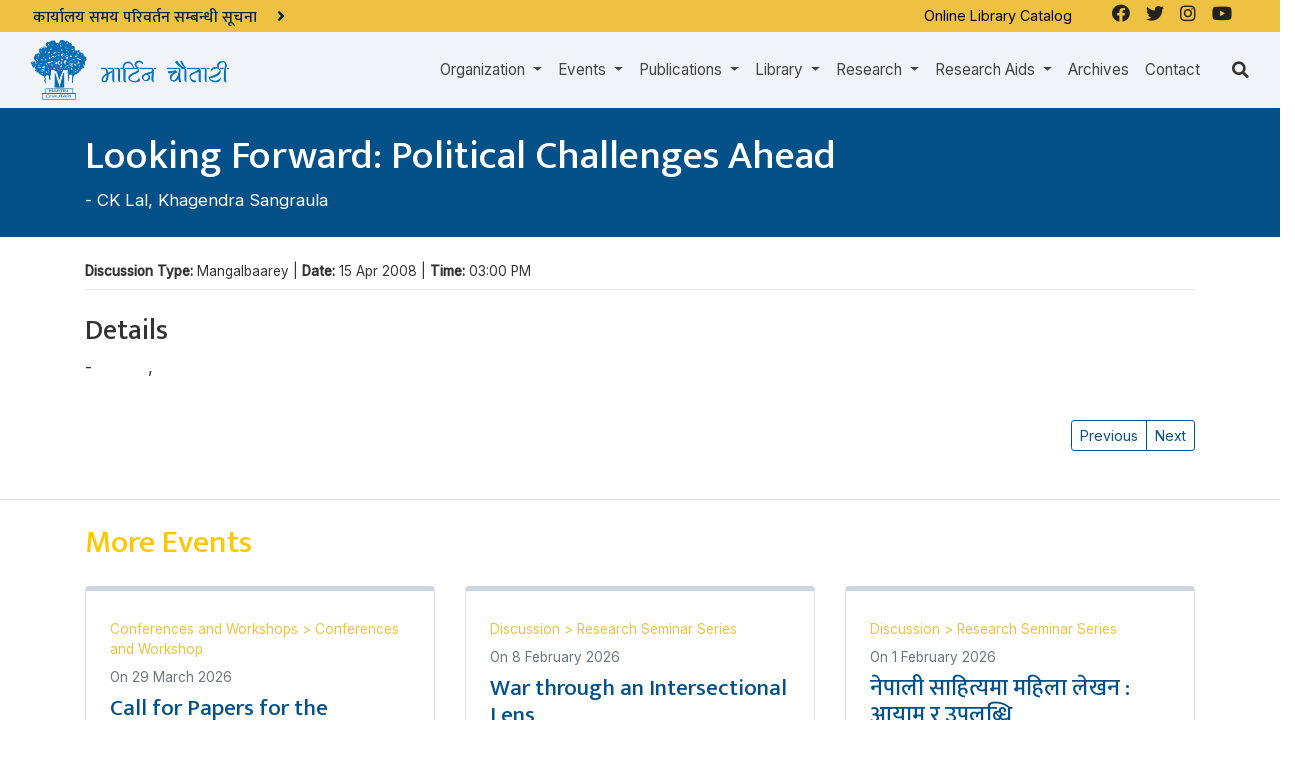

--- FILE ---
content_type: text/html; charset=UTF-8
request_url: http://www.martinchautari.org.np/events/looking-forward-political-challenges-ahead
body_size: 11989
content:











<!doctype html>
<html lang="en">
<head>
    <meta charset="utf-8">
    <meta name="viewport" content="width=device-width, initial-scale=1">
    <title>Looking Forward: Political Challenges Ahead – Martin Chautari</title>
    <meta name="description" content="">
    <meta name="keywords" content="">

        <meta property="og:site_name" content="Martin Chautari">
    <meta property="og:title" content="Looking Forward: Political Challenges Ahead">
    <meta property="og:description" content="">
    <meta property="og:type" content="website">
    <meta property="og:url" content="http://www.martinchautari.org.np/events/looking-forward-political-challenges-ahead">
    <meta property="og:image" content="http://martinchautari.org.np/storage/settings/">

    
    <meta name="twitter:card" content="summary_large_image">


    <!-- Favicons -->
    <link rel="apple-touch-icon" sizes="57x57" href="/fav-icon/apple-icon-57x57.png">
    <link rel="apple-touch-icon" sizes="60x60" href="/fav-icon/apple-icon-60x60.png">
    <link rel="apple-touch-icon" sizes="72x72" href="/fav-icon/apple-icon-72x72.png">
    <link rel="apple-touch-icon" sizes="76x76" href="/fav-icon/apple-icon-76x76.png">
    <link rel="apple-touch-icon" sizes="114x114" href="/fav-icon/apple-icon-114x114.png">
    <link rel="apple-touch-icon" sizes="120x120" href="/fav-icon/apple-icon-120x120.png">
    <link rel="apple-touch-icon" sizes="144x144" href="/fav-icon/apple-icon-144x144.png">
    <link rel="apple-touch-icon" sizes="152x152" href="/fav-icon/apple-icon-152x152.png">
    <link rel="apple-touch-icon" sizes="180x180" href="/fav-icon/apple-icon-180x180.png">
    <link rel="icon" type="image/png" sizes="192x192" href="/fav-icon/android-icon-192x192.png">
    <link rel="icon" type="image/png" sizes="32x32" href="/fav-icon/favicon-32x32.png">
    <link rel="icon" type="image/png" sizes="96x96" href="/fav-icon/favicon-96x96.png">
    <link rel="icon" type="image/png" sizes="16x16" href="/fav-icon/favicon-16x16.png">
    <link rel="manifest" href="/fav-icon/manifest.json">
    <meta name="msapplication-TileColor" content="#ffffff">
    <meta name="msapplication-TileImage" content="/fav-icon/ms-icon-144x144.png">
    <meta name="theme-color" content="#ffffff">

        <script type="application/ld+json">
{
    "@context": "http://schema.org",
    "@type": "",
    "name": "Looking Forward: Political Challenges Ahead",
    "description": "",
    "image": [
        "http://www.martinchautari.org.np/storage/img-not-found.png"
    ],
    "mainEntityOfPage": {
        "@type": "WebPage",
        "@id": "http://www.martinchautari.org.np/events/looking-forward-political-challenges-ahead"
    }
}
</script>
    <script type='text/javascript' src='https://platform-api.sharethis.com/js/sharethis.js#property=61d3fbe806175100190c13d3&product=sop' async='async'></script>

<link rel="stylesheet" href="https://cdnjs.cloudflare.com/ajax/libs/font-awesome/5.15.3/css/all.min.css" defer/>
            <link href="/css/style.css" rel="stylesheet">
            <style>
    .Tags .card-footer{
        display:none
    }
    </style>
    <style>
    .Tags .card-footer{
        display:none
    }
    </style>
  <style>
  .header-highlights{
    background-image:url('');
    background-size: cover;
    margin: -1.5rem -15px 0 ;
    position:relative;
  }
  .header-highlights:before {
    content: "";
    background: rgba(0,0,0,0.5);
    position: absolute;
    left: 0;
    right: 0;
    width: 100%;
    height: 100%;
    top: 0;
  }
  .header-highlight .container{position:relative;}
  </style>
    <script src="https://code.jquery.com/jquery-3.6.0.min.js" integrity="sha256-/xUj+3OJU5yExlq6GSYGSHk7tPXikynS7ogEvDej/m4=" crossorigin="anonymous"></script>
    <script src="https://cdnjs.cloudflare.com/ajax/libs/popper.js/1.14.7/umd/popper.min.js" integrity="sha384-UO2eT0CpHqdSJQ6hJty5KVphtPhzWj9WO1clHTMGa3JDZwrnQq4sF86dIHNDz0W1" crossorigin="anonymous"></script>
    <script src="https://stackpath.bootstrapcdn.com/bootstrap/4.3.1/js/bootstrap.min.js" integrity="sha384-JjSmVgyd0p3pXB1rRibZUAYoIIy6OrQ6VrjIEaFf/nJGzIxFDsf4x0xIM+B07jRM" crossorigin="anonymous"></script>
  <!-- Global site tag (gtag.js) - Google Analytics -->
<script async src="https://www.googletagmanager.com/gtag/js?id=G-KJ0HLMQT50"></script>
<script>
  window.dataLayer = window.dataLayer || [];
  function gtag(){dataLayer.push(arguments);}
  gtag('js', new Date());

  gtag('config', 'G-KJ0HLMQT50');
</script>

    <script async defer crossorigin="anonymous" src="https://connect.facebook.net/en_US/sdk.js#xfbml=1&version=v12.0&appId=".env('FACEBOOK_APP_ID')."&autoLogAppEvents=1" nonce="bDHPFiwa"></script></head>

<body ontouchstart="" class="body-en body-looking-forward-political-challenges-ahead body-page body-page-1613  ">
                <header id="header">
    <div class="bg-dark" id="div_nav_bar_main" >
      <div class="row">
        <div class="col-lg-8 pr-0">
                        <div class="container-fluid bg-warning p-2" style="height:2rem;overflow:hidden">
        <div class="row notice-scroll">

              <ul style="list-style:none">
                                <li class=" active ">
                      <a href="http://www.martinchautari.org.np/notices/public-call-for-research-seminars-by-advanced-stage-phd-students-i" class="text-dark">
                          <h2 class="h6 mb-0">Public Call for Research Seminars by Advanced-Stage PhD Students - I <i class="pl-3 fa fa-angle-right big"></i></h2>
                      </a>
                </li>
                                <li class="  ">
                      <a href="http://www.martinchautari.org.np/notices/notice-regarding-change-of-office-hours" class="text-dark">
                          <h2 class="h6 mb-0">कार्यालय समय परिवर्तन सम्बन्धी सूचना <i class="pl-3 fa fa-angle-right big"></i></h2>
                      </a>
                </li>
                          </ul>

        </div>
    </div>
    



                                  </div>

      <div class="d-none d-md-flex justify-content-end col-md-4 bg-warning social-links">
        <div class="external-link mr-4">
          <p><a href="http://107.170.225.98/" target="_blank">Online Library Catalog </a></p>        </div>
          <ul class="navbar-nav">
                    <li class="nav-item  btn-facebook">
    <a class="nav-link " href="https://www.facebook.com/martinchautari.f"  target="_blank"   >
                    <i class="fab fa-facebook"></i>
                
    </a>

    
    
</li>
                    <li class="nav-item  btn-twitter">
    <a class="nav-link " href="https://twitter.com/martinchautari"  target="_blank"   >
                    <i class="fab fa-twitter"></i>
                
    </a>

    
    
</li>
                    <li class="nav-item  ">
    <a class="nav-link " href="https://www.instagram.com/martinchautari/"   >
                    <i class="fab fa-instagram"></i>
                
    </a>

    
    
</li>
                    <li class="nav-item  ">
    <a class="nav-link " href="https://www.youtube.com/MChautari"   >
                    <i class="fab fa-youtube"></i>
                
    </a>

    
    
</li>
              </ul>

    
      </div>
    </div>
    
    <div class="container-fluid">
        <nav class="navbar navbar-expand-lg py-0 navbar-dark" id="navbar_main">
                        <button class="navbar-toggler shadow" type="button" data-toggle="collapse" data-target="#navbarMainContent" aria-label="Toggle navigation">
                <svg xmlns="http://www.w3.org/2000/svg" viewBox="0 0 30 30" width="30" height="30" focusable="false"><title>Menu</title><path stroke="currentColor" stroke-width="2" stroke-linecap="round" stroke-miterlimit="10" d="M4 7h22M4 15h22M4 23h22"></path></svg>
            </button>
                      <a class="logo py-2" href="http://www.martinchautari.org.np">
                                        <img class="logo" src="http://martinchautari.org.np/storage/settings/martinchautari-logo.png" alt="Martin Chautari" height="60">
                              </a>
							<a class="py-2 d-none logo_2" href="http://www.martinchautari.org.np">
                              </a>
			
                  <div class="collapse navbar-collapse justify-content-end" id="navbarMainContent">
              <ul class="navbar-nav">
                    <li class="nav-item dropdown ">
    <a class="nav-link dropdown-toggle" href="http://www.martinchautari.org.np"  id="organizationDropdown" role="button" data-toggle="dropdown" aria-haspopup="true" aria-expanded="false" >
                Organization
    </a>

            <div class="dropdown-menu" aria-labelledby="organizationDropdown">
                          <a class="dropdown-item" href="http://www.martinchautari.org.np/organization/history" >
                                    History
              </a>
                          <a class="dropdown-item" href="http://www.martinchautari.org.np/organization/team" >
                                    Team
              </a>
                          <a class="dropdown-item" href="http://www.martinchautari.org.np/organization/members" >
                                    Members
              </a>
                          <a class="dropdown-item" href="http://www.martinchautari.org.np/organization/annual-report" >
                                    Annual Reports
              </a>
                          <a class="dropdown-item" href="http://www.martinchautari.org.np/organization/audited-financial-reports" >
                                    Audited Financial Reports
              </a>
                          <a class="dropdown-item" href="http://www.martinchautari.org.np/organization/policies" >
                                    Policies
              </a>
                          <a class="dropdown-item" href="http://www.martinchautari.org.np/organization/partners" >
                                    Partners
              </a>
                          <a class="dropdown-item" href="http://www.martinchautari.org.np/organization/fellowships" >
                                    Fellowships
              </a>
                          <a class="dropdown-item" href="http://www.martinchautari.org.np/organization/what-others-say" >
                                    What Others Say
              </a>
                    </div>
    
    
</li>
                    <li class="nav-item dropdown ">
    <a class="nav-link dropdown-toggle" href="http://www.martinchautari.org.np"  id="eventsDropdown" role="button" data-toggle="dropdown" aria-haspopup="true" aria-expanded="false" >
                Events
    </a>

            <div class="dropdown-menu" aria-labelledby="eventsDropdown">
                          <a class="dropdown-item" href="https://martinchautari.org.np/events" >
                                    Upcoming Events
              </a>
                          <a class="dropdown-item" href="https://martinchautari.org.np/events/past/" >
                                    Completed Events
              </a>
                          <a class="dropdown-item" href="https://martinchautari.org.np/event-categories/chautari-annual-conference-1" >
                                    Chautari Annual Conferences
              </a>
                          <a class="dropdown-item" href="https://martinchautari.org.np/event-categories/conferences-and-workshops" >
                                    Conferences and Workshops
              </a>
                          <a class="dropdown-item" href="https://martinchautari.org.np/event-categories/chautari-foundation-lecture" >
                                    Chautari Foundation Lectures
              </a>
                    </div>
    
    
</li>
                    <li class="nav-item dropdown ">
    <a class="nav-link dropdown-toggle" href="http://www.martinchautari.org.np"  id="publicationsDropdown" role="button" data-toggle="dropdown" aria-haspopup="true" aria-expanded="false" >
                Publications
    </a>

            <div class="dropdown-menu" aria-labelledby="publicationsDropdown">
                          <a class="dropdown-item" href="https://martinchautari.org.np/mc-book-series/chautari-book-series" >
                                    Chautari Book Series
              </a>
                          <a class="dropdown-item" href="https://martinchautari.org.np/mc-book-series/research-briefs" >
                                    Research Briefs
              </a>
                          <a class="dropdown-item" href="https://martinchautari.org.np/mc-book-series/journals" >
                                    Journals
              </a>
                          <a class="dropdown-item" href="https://martinchautari.org.np/blog-categories/mc-newsletters" >
                                    Newsletters
              </a>
                          <a class="dropdown-item" href="https://martinchautari.org.np/mc-book-series/bibliographies" >
                                    Bibliographies
              </a>
                          <a class="dropdown-item" href="https://martinchautari.org.np/mc-book-series/author-indexes" >
                                    Author Indexes
              </a>
                          <a class="dropdown-item" href="http://www.martinchautari.org.np/reports" >
                                    Reports
              </a>
                          <a class="dropdown-item" href="https://martinchautari.org.np/mc-book-series/other-books" >
                                    Other Books
              </a>
                    </div>
    
    
</li>
                    <li class="nav-item dropdown ">
    <a class="nav-link dropdown-toggle" href="http://www.martinchautari.org.np/library"  id="libraryDropdown" role="button" data-toggle="dropdown" aria-haspopup="true" aria-expanded="false" >
                Library
    </a>

            <div class="dropdown-menu" aria-labelledby="libraryDropdown">
                          <a class="dropdown-item" href="http://www.martinchautari.org.np/library" >
                                    Library
              </a>
                          <a class="dropdown-item" href="http://107.170.225.98/"  target="_blank" >
                                    Online Catalogue
              </a>
                          <a class="dropdown-item" href="http://www.martinchautari.org.np/library/library-support" >
                                    Library Support
              </a>
                    </div>
    
    
</li>
                    <li class="nav-item dropdown ">
    <a class="nav-link dropdown-toggle" href="http://www.martinchautari.org.np/projects"  id="researchDropdown" role="button" data-toggle="dropdown" aria-haspopup="true" aria-expanded="false" >
                Research
    </a>

            <div class="dropdown-menu" aria-labelledby="researchDropdown">
                          <a class="dropdown-item" href="http://www.martinchautari.org.np/projects" >
                                    All Projects
              </a>
                          <a class="dropdown-item" href="https://martinchautari.org.np/projects/ongoing-projects" >
                                    Ongoing Projects
              </a>
                          <a class="dropdown-item" href="https://martinchautari.org.np/projects/completed-projects" >
                                    Completed Projects
              </a>
                    </div>
    
    
</li>
                    <li class="nav-item dropdown ">
    <a class="nav-link dropdown-toggle" href="http://www.martinchautari.org.np"  id="research_aidsDropdown" role="button" data-toggle="dropdown" aria-haspopup="true" aria-expanded="false" >
                Research Aids
    </a>

            <div class="dropdown-menu" aria-labelledby="research_aidsDropdown">
                          <a class="dropdown-item" href="http://www.martinchautari.org.np/research-aids/reading-seminars" >
                                    Reading Seminars
              </a>
                          <a class="dropdown-item" href="http://www.martinchautari.org.np/research-aids/reading-lists" >
                                    Reading Lists
              </a>
                          <a class="dropdown-item" href="http://www.martinchautari.org.np/research-aids/libraries-where-mc-s-books-are-available" >
                                    Libraries Where MC's Books are Available
              </a>
                          <a class="dropdown-item" href="http://www.martinchautari.org.np/research-aids/useful-resources/toms-writing-tips" >
                                    Useful Resources
              </a>
                          <a class="dropdown-item" href="http://www.martinchautari.org.np/research-aids/research-tools" >
                                    Research Tools
              </a>
                          <a class="dropdown-item" href="http://www.martinchautari.org.np/research-aids/softwares" >
                                    Softwares
              </a>
                    </div>
    
    
</li>
                    <li class="nav-item  ">
    <a class="nav-link " href="https://martinchautari.org.np/blog-categories/archives"   >
                Archives
    </a>

    
    
</li>
                    <li class="nav-item  ">
    <a class="nav-link " href="http://www.martinchautari.org.np/contact"   >
                Contact
    </a>

    
    
</li>
              </ul>

    
            </div>
                    <div class="search-icon ml-md-4"><i class="fa fa-search"></i></div>
        </nav>
        <div class="search">
          <script async src="https://cse.google.com/cse.js?cx=fd3953d10af46efa0"></script>
          <div class="gcse-search"></div>
        </div>
    </div>
    </div>

  </header>

        
                  <main id="main">
    <section class="mb-3 py-4 parent_section section_1">
            <div class="container-fluid  events">
                  <div class="bg-primary text-white pt-4 pb-2 header-highlights mb-4">
    <div class="container">
        <h1>  Looking Forward: Political Challenges Ahead</h1>
                              
  - <a class="text-white" href="http://www.martinchautari.org.np/authors/ck-lal">CK Lal</a>, <a class="text-white" href="http://www.martinchautari.org.np/authors/khagendra-sangraula">Khagendra Sangraula</a>
  
        
        <p></p>
    
  </div>
</div>
                                                                    <div class="container">
                          <div class=" small ">

    <strong>Discussion Type: </strong>Mangalbaarey |
    <strong>Date: </strong> 15 Apr 2008 |
    <strong>Time: </strong>03:00 PM
    <hr class="mt-2">
</div>

          <div class=" content mt-4">
    <h2 class="h3">Details</h2>
  
</div>

                                        
  - <a class="text-white" href="http://www.martinchautari.org.np/authors/ck-lal">CK Lal</a>, <a class="text-white" href="http://www.martinchautari.org.np/authors/khagendra-sangraula">Khagendra Sangraula</a>
  
                                </div>
      </div>
                                    </section>
            <!-- Child Pages -->
        <!-- /Child Pages -->
                              
                  <div class="container">
          <div class="mb-4 text-right mt-3">
              <div class="btn-group-prev-next">
    <div class="btn-group">
        <a class="btn btn-sm btn-outline-primary btn-prev "  title="Job Application"  href="http://www.martinchautari.org.np/events/job-application">Previous</a>
        <a class="btn btn-sm btn-outline-primary btn-list" href="http://www.martinchautari.org.np/events/looking-forward-political-challenges-ahead" title="Looking Forward: Political Challenges Ahead">Looking Forward: Political Challenges Ahead</a>
        <a class="btn btn-sm btn-outline-primary btn-next "  title="Discussion on Ama Januhos (story collection) written by Maya Thakuri"  href="http://www.martinchautari.org.np/events/discussion-on-ama-januhos-story-collection-written-by-maya-thakuri">Next</a>
    </div>
</div>
          </div>
        </div>
                            <section class="my-3 py-4 child_section more-news pills mt-5 border-top Events">
                <div class="container">

                    <h2 class="headline">
                      More Events
                    </h2>

                    <div class="row flex-row align-item-stretch Events">
        
                                
            <div class="col-lg-4 mb-4">
<div class="card" style="height:100%">
  <div class="card-body pills p-4">
    <div class="d-flex">
      
        <div class="content align-self-center">
                        <span class="mt-1 list-item-date d-block small text-warning"><a href="http://www.martinchautari.org.np/event-categories/conferences-and-workshops" title="Conferences and Workshops">Conferences and Workshops </a> &gt; <a href="http://www.martinchautari.org.np/event-categories/conferences-and-workshop" title="Conferences and Workshop">Conferences and Workshop </a></span>
                                          <span class="list-item-date d-block small text-muted">On <time datetime="2026-03-29T09:15:00+05:45">29 March 2026</time></span>
                    <h2 class="h4 card-title">
                              <a href="http://www.martinchautari.org.np/events/workshop-of-women-researchers-2026" title="Call for Papers for the Workshop of Women Researchers – 2026">
                            Call for Papers for the Workshop of Women Researchers – 2026

                              </a>
              

          </h2>
                </div>
    </div>
  </div>
  <div class="card-footer text-right">
  <a class="list-item-link small" href="http://www.martinchautari.org.np/events/workshop-of-women-researchers-2026" title="Call for Papers for the Workshop of Women Researchers – 2026">Learn More &raquo;</a>
</div>
</div>
</div>
                                
            <div class="col-lg-4 mb-4">
<div class="card" style="height:100%">
  <div class="card-body pills p-4">
    <div class="d-flex">
      
        <div class="content align-self-center">
                        <span class="mt-1 list-item-date d-block small text-warning"><a href="http://www.martinchautari.org.np/event-categories/discussion" title="Discussion">Discussion </a> &gt; <a href="http://www.martinchautari.org.np/event-categories/research-seminar-series" title="Research Seminar Series">Research Seminar Series </a></span>
                                          <span class="list-item-date d-block small text-muted">On <time datetime="2026-02-08T15:00:00+05:45"> 8 February 2026</time></span>
                    <h2 class="h4 card-title">
                              <a href="http://www.martinchautari.org.np/events/war-through-an-intersectional-lens" title="War through an Intersectional Lens">
                            War through an Intersectional Lens

                              </a>
              

          </h2>
                </div>
    </div>
  </div>
  <div class="card-footer text-right">
  <a class="list-item-link small" href="http://www.martinchautari.org.np/events/war-through-an-intersectional-lens" title="War through an Intersectional Lens">Learn More &raquo;</a>
</div>
</div>
</div>
                                
            <div class="col-lg-4 mb-4">
<div class="card" style="height:100%">
  <div class="card-body pills p-4">
    <div class="d-flex">
      
        <div class="content align-self-center">
                        <span class="mt-1 list-item-date d-block small text-warning"><a href="http://www.martinchautari.org.np/event-categories/discussion" title="Discussion">Discussion </a> &gt; <a href="http://www.martinchautari.org.np/event-categories/research-seminar-series" title="Research Seminar Series">Research Seminar Series </a></span>
                                          <span class="list-item-date d-block small text-muted">On <time datetime="2026-02-01T15:00:00+05:45"> 1 February 2026</time></span>
                    <h2 class="h4 card-title">
                              <a href="http://www.martinchautari.org.np/events/womens-writing-in-Nepali-literature-dimensions-and-achievements" title="नेपाली साहित्यमा महिला लेखन : आयाम र उपलब्धि ">
                            नेपाली साहित्यमा महिला लेखन : आयाम र उपलब्धि 

                              </a>
              

          </h2>
                </div>
    </div>
  </div>
  <div class="card-footer text-right">
  <a class="list-item-link small" href="http://www.martinchautari.org.np/events/womens-writing-in-Nepali-literature-dimensions-and-achievements" title="नेपाली साहित्यमा महिला लेखन : आयाम र उपलब्धि ">Learn More &raquo;</a>
</div>
</div>
</div>
                                
            <div class="col-lg-4 mb-4">
<div class="card" style="height:100%">
  <div class="card-body pills p-4">
    <div class="d-flex">
      
        <div class="content align-self-center">
                        <span class="mt-1 list-item-date d-block small text-warning"><a href="http://www.martinchautari.org.np/event-categories/discussion" title="Discussion">Discussion </a> &gt; <a href="http://www.martinchautari.org.np/event-categories/mangalbaarey" title="Mangalbaarey">Mangalbaarey </a></span>
                                          <span class="list-item-date d-block small text-muted">On <time datetime="2026-01-27T15:00:00+05:45">27 January 2026</time></span>
                    <h2 class="h4 card-title">
                              <a href="http://www.martinchautari.org.np/events/construction-of-large-projects-internal-financial-capacity-and-potential-financial-framework" title="ठूला आयोजना निर्माण : आन्तरिक वित्तीय क्षमता र सम्भावित वित्तीय ढाँचा">
                            ठूला आयोजना निर्माण : आन्तरिक वित्तीय क्षमता र सम्भावित वित्तीय ढाँचा

                              </a>
              

          </h2>
                </div>
    </div>
  </div>
  <div class="card-footer text-right">
  <a class="list-item-link small" href="http://www.martinchautari.org.np/events/construction-of-large-projects-internal-financial-capacity-and-potential-financial-framework" title="ठूला आयोजना निर्माण : आन्तरिक वित्तीय क्षमता र सम्भावित वित्तीय ढाँचा">Learn More &raquo;</a>
</div>
</div>
</div>
                                
            <div class="col-lg-4 mb-4">
<div class="card" style="height:100%">
  <div class="card-body pills p-4">
    <div class="d-flex">
      
        <div class="content align-self-center">
                        <span class="mt-1 list-item-date d-block small text-warning"><a href="http://www.martinchautari.org.np/event-categories/discussion" title="Discussion">Discussion </a> &gt; <a href="http://www.martinchautari.org.np/event-categories/research-seminar-series" title="Research Seminar Series">Research Seminar Series </a></span>
                                          <span class="list-item-date d-block small text-muted">On <time datetime="2026-01-25T15:00:00+05:45">25 January 2026</time></span>
                    <h2 class="h4 card-title">
                              <a href="http://www.martinchautari.org.np/events/lived-experiences-of-subtle-ethnic-discrimination-among-tamangs-in-nepal" title="Lived Experiences of Subtle Ethnic Discrimination among Tamangs in Nepal">
                            Lived Experiences of Subtle Ethnic Discrimination among Tamangs in Nepal

                              </a>
              

          </h2>
                </div>
    </div>
  </div>
  <div class="card-footer text-right">
  <a class="list-item-link small" href="http://www.martinchautari.org.np/events/lived-experiences-of-subtle-ethnic-discrimination-among-tamangs-in-nepal" title="Lived Experiences of Subtle Ethnic Discrimination among Tamangs in Nepal">Learn More &raquo;</a>
</div>
</div>
</div>
            </div>
                </div>
            </section>
                              <section class="my-3 py-4 child_section more-news pills">
        <div class="container">
    <h2 class="h4">Past Events</h2>
      <div class="row flex-row align-item-stretch Events">
        
                                
            <div class="col-lg-4 mb-4">
<div class="card" style="height:100%">
  <div class="card-body pills p-4">
    <div class="d-flex">
      
        <div class="content align-self-center">
                        <span class="mt-1 list-item-date d-block small text-warning"><a href="http://www.martinchautari.org.np/event-categories/discussion" title="Discussion">Discussion </a> &gt; <a href="http://www.martinchautari.org.np/event-categories/research-seminar-series" title="Research Seminar Series">Research Seminar Series </a></span>
                                          <span class="list-item-date d-block small text-muted">On <time datetime="2026-01-18T15:00:00+05:45">18 January 2026</time></span>
                    <h2 class="h4 card-title">
                              <a href="http://www.martinchautari.org.np/events/when-the-school-became-a-place-of-discussion-a-memoir-of-the-mahavir-institute-1936-1941" title="स्कूल छलफल गर्ने अड्डा भएपछि : संस्मरणमा अल्पवयी महावीर इन्ष्टिच्यूट (सन् १९३६-१९४१)">
                            स्कूल छलफल गर्ने अड्डा भएपछि : संस्मरणमा अल्पवयी महावीर इन्ष्टिच्यूट (सन् १९३६-१९४१)

                              </a>
              

          </h2>
                </div>
    </div>
  </div>
  <div class="card-footer text-right">
  <a class="list-item-link small" href="http://www.martinchautari.org.np/events/when-the-school-became-a-place-of-discussion-a-memoir-of-the-mahavir-institute-1936-1941" title="स्कूल छलफल गर्ने अड्डा भएपछि : संस्मरणमा अल्पवयी महावीर इन्ष्टिच्यूट (सन् १९३६-१९४१)">Learn More &raquo;</a>
</div>
</div>
</div>
                                
            <div class="col-lg-4 mb-4">
<div class="card" style="height:100%">
  <div class="card-body pills p-4">
    <div class="d-flex">
      
        <div class="content align-self-center">
                        <span class="mt-1 list-item-date d-block small text-warning"><a href="http://www.martinchautari.org.np/event-categories/discussion" title="Discussion">Discussion </a> &gt; <a href="http://www.martinchautari.org.np/event-categories/mangalbaarey" title="Mangalbaarey">Mangalbaarey </a></span>
                                          <span class="list-item-date d-block small text-muted">On <time datetime="2026-01-13T15:00:00+05:45">13 January 2026</time></span>
                    <h2 class="h4 card-title">
                              <a href="http://www.martinchautari.org.np/events/bhailo-ubjeko-gatha-ra-samrakshanko-disha" title="भैलो : उब्जेको गाथा र संरक्षणको दिशा">
                            भैलो : उब्जेको गाथा र संरक्षणको दिशा

                              </a>
              

          </h2>
                </div>
    </div>
  </div>
  <div class="card-footer text-right">
  <a class="list-item-link small" href="http://www.martinchautari.org.np/events/bhailo-ubjeko-gatha-ra-samrakshanko-disha" title="भैलो : उब्जेको गाथा र संरक्षणको दिशा">Learn More &raquo;</a>
</div>
</div>
</div>
                                
            <div class="col-lg-4 mb-4">
<div class="card" style="height:100%">
  <div class="card-body pills p-4">
    <div class="d-flex">
      
        <div class="content align-self-center">
                        <span class="mt-1 list-item-date d-block small text-warning"><a href="http://www.martinchautari.org.np/event-categories/discussion" title="Discussion">Discussion </a> &gt; <a href="http://www.martinchautari.org.np/event-categories/research-seminar-series" title="Research Seminar Series">Research Seminar Series </a></span>
                                          <span class="list-item-date d-block small text-muted">On <time datetime="2026-01-11T15:00:00+05:45">11 January 2026</time></span>
                    <h2 class="h4 card-title">
                              <a href="http://www.martinchautari.org.np/events/transitioning-to-a-research-also-university-tribhuvan-university-during-its-first-three-decades" title="Transitioning to a Research-also University: Tribhuvan University during its First Three Decades">
                            Transitioning to a Research-also University: Tribhuvan University during its First Three Decades

                              </a>
              

          </h2>
                </div>
    </div>
  </div>
  <div class="card-footer text-right">
  <a class="list-item-link small" href="http://www.martinchautari.org.np/events/transitioning-to-a-research-also-university-tribhuvan-university-during-its-first-three-decades" title="Transitioning to a Research-also University: Tribhuvan University during its First Three Decades">Learn More &raquo;</a>
</div>
</div>
</div>
                                
            <div class="col-lg-4 mb-4">
<div class="card" style="height:100%">
  <div class="card-body pills p-4">
    <div class="d-flex">
      
        <div class="content align-self-center">
                        <span class="mt-1 list-item-date d-block small text-warning"><a href="http://www.martinchautari.org.np/event-categories/discussion" title="Discussion">Discussion </a> &gt; <a href="http://www.martinchautari.org.np/event-categories/mangalbaarey" title="Mangalbaarey">Mangalbaarey </a></span>
                                          <span class="list-item-date d-block small text-muted">On <time datetime="2026-01-06T15:00:00+05:45"> 6 January 2026</time></span>
                    <h2 class="h4 card-title">
                              <a href="http://www.martinchautari.org.np/events/tea-and-consciousness-the-developing-tea-culture-in-nepal" title="चिया र चेतना : नेपालमा विकसित हुँदै गएको चिया संस्कृति">
                            चिया र चेतना : नेपालमा विकसित हुँदै गएको चिया संस्कृति

                              </a>
              

          </h2>
                </div>
    </div>
  </div>
  <div class="card-footer text-right">
  <a class="list-item-link small" href="http://www.martinchautari.org.np/events/tea-and-consciousness-the-developing-tea-culture-in-nepal" title="चिया र चेतना : नेपालमा विकसित हुँदै गएको चिया संस्कृति">Learn More &raquo;</a>
</div>
</div>
</div>
                                
            <div class="col-lg-4 mb-4">
<div class="card" style="height:100%">
  <div class="card-body pills p-4">
    <div class="d-flex">
      
        <div class="content align-self-center">
                        <span class="mt-1 list-item-date d-block small text-warning"><a href="http://www.martinchautari.org.np/event-categories/discussion" title="Discussion">Discussion </a> &gt; <a href="http://www.martinchautari.org.np/event-categories/research-seminar-series" title="Research Seminar Series">Research Seminar Series </a></span>
                                          <span class="list-item-date d-block small text-muted">On <time datetime="2026-01-04T15:00:00+05:45"> 4 January 2026</time></span>
                    <h2 class="h4 card-title">
                              <a href="http://www.martinchautari.org.np/events/like-club-initiatives-in-rural-community-schools-a-case-study-of-bhojpur-municipality" title=""LIKE CLUB” Initiatives in Rural Community Schools: A Case Study of Bhojpur Municipality">
                            "LIKE CLUB” Initiatives in Rural Community Schools: A Case Study of Bhojpur Municipality

                              </a>
              

          </h2>
                </div>
    </div>
  </div>
  <div class="card-footer text-right">
  <a class="list-item-link small" href="http://www.martinchautari.org.np/events/like-club-initiatives-in-rural-community-schools-a-case-study-of-bhojpur-municipality" title=""LIKE CLUB” Initiatives in Rural Community Schools: A Case Study of Bhojpur Municipality">Learn More &raquo;</a>
</div>
</div>
</div>
                                
            <div class="col-lg-4 mb-4">
<div class="card" style="height:100%">
  <div class="card-body pills p-4">
    <div class="d-flex">
      
        <div class="content align-self-center">
                        <span class="mt-1 list-item-date d-block small text-warning"><a href="http://www.martinchautari.org.np/event-categories/discussion" title="Discussion">Discussion </a> &gt; <a href="http://www.martinchautari.org.np/event-categories/mangalbaarey" title="Mangalbaarey">Mangalbaarey </a></span>
                                          <span class="list-item-date d-block small text-muted">On <time datetime="2025-12-30T15:00:00+05:45">30 December 2025</time></span>
                    <h2 class="h4 card-title">
                              <a href="http://www.martinchautari.org.np/events/second-phase-of-power-purchase-agreements-for-existing-power-projects-purchase-rates-and-management" title="विद्यमान विद्युत् आयोजनाहरूको दोस्रो चरणको विद्युत् खरिद सम्झौता : खरिद दर तथा व्यवस्थापन">
                            विद्यमान विद्युत् आयोजनाहरूको दोस्रो चरणको विद्युत् खरिद सम्झौता : खरिद दर तथा व्यवस्थापन

                              </a>
              

          </h2>
                </div>
    </div>
  </div>
  <div class="card-footer text-right">
  <a class="list-item-link small" href="http://www.martinchautari.org.np/events/second-phase-of-power-purchase-agreements-for-existing-power-projects-purchase-rates-and-management" title="विद्यमान विद्युत् आयोजनाहरूको दोस्रो चरणको विद्युत् खरिद सम्झौता : खरिद दर तथा व्यवस्थापन">Learn More &raquo;</a>
</div>
</div>
</div>
                                
            <div class="col-lg-4 mb-4">
<div class="card" style="height:100%">
  <div class="card-body pills p-4">
    <div class="d-flex">
      
        <div class="content align-self-center">
                        <span class="mt-1 list-item-date d-block small text-warning"><a href="http://www.martinchautari.org.np/event-categories/discussion" title="Discussion">Discussion </a> &gt; <a href="http://www.martinchautari.org.np/event-categories/research-seminar-series" title="Research Seminar Series">Research Seminar Series </a></span>
                                          <span class="list-item-date d-block small text-muted">On <time datetime="2025-12-28T15:00:00+05:45">28 December 2025</time></span>
                    <h2 class="h4 card-title">
                              <a href="http://www.martinchautari.org.np/events/beyond-the-tangible-floods-and-invisible-losses-in-mustang-nepal" title="Beyond the Tangible: Floods and Invisible Losses in Mustang, Nepal">
                            Beyond the Tangible: Floods and Invisible Losses in Mustang, Nepal

                              </a>
              

          </h2>
                </div>
    </div>
  </div>
  <div class="card-footer text-right">
  <a class="list-item-link small" href="http://www.martinchautari.org.np/events/beyond-the-tangible-floods-and-invisible-losses-in-mustang-nepal" title="Beyond the Tangible: Floods and Invisible Losses in Mustang, Nepal">Learn More &raquo;</a>
</div>
</div>
</div>
                                
            <div class="col-lg-4 mb-4">
<div class="card" style="height:100%">
  <div class="card-body pills p-4">
    <div class="d-flex">
      
        <div class="content align-self-center">
                        <span class="mt-1 list-item-date d-block small text-warning"><a href="http://www.martinchautari.org.np/event-categories/discussion" title="Discussion">Discussion </a> &gt; <a href="http://www.martinchautari.org.np/event-categories/mangalbaarey" title="Mangalbaarey">Mangalbaarey </a></span>
                                          <span class="list-item-date d-block small text-muted">On <time datetime="2025-12-23T15:00:00+05:45">23 December 2025</time></span>
                    <h2 class="h4 card-title">
                              <a href="http://www.martinchautari.org.np/events/nepali-sports-investment-and-challenges" title="नेपाली खेलकुद : लगानी र चुनौती">
                            नेपाली खेलकुद : लगानी र चुनौती

                              </a>
              

          </h2>
                </div>
    </div>
  </div>
  <div class="card-footer text-right">
  <a class="list-item-link small" href="http://www.martinchautari.org.np/events/nepali-sports-investment-and-challenges" title="नेपाली खेलकुद : लगानी र चुनौती">Learn More &raquo;</a>
</div>
</div>
</div>
                                
            <div class="col-lg-4 mb-4">
<div class="card" style="height:100%">
  <div class="card-body pills p-4">
    <div class="d-flex">
      
        <div class="content align-self-center">
                        <span class="mt-1 list-item-date d-block small text-warning"><a href="http://www.martinchautari.org.np/event-categories/conferences-and-workshops" title="Conferences and Workshops">Conferences and Workshops </a> &gt; <a href="http://www.martinchautari.org.np/event-categories/conferences-and-workshop" title="Conferences and Workshop">Conferences and Workshop </a></span>
                                          <span class="list-item-date d-block small text-muted">On <time datetime="2025-12-21T14:00:00+05:45">21 December 2025</time></span>
                    <h2 class="h4 card-title">
                              <a href="http://www.martinchautari.org.np/events/qualitative-methods-workshop-discourse-analysis-with-dr-sweta-baniya" title="Qualitative Methods Workshop: Discourse Analysis with Dr Sweta Baniya">
                            Qualitative Methods Workshop: Discourse Analysis with Dr Sweta Baniya

                              </a>
              

          </h2>
                </div>
    </div>
  </div>
  <div class="card-footer text-right">
  <a class="list-item-link small" href="http://www.martinchautari.org.np/events/qualitative-methods-workshop-discourse-analysis-with-dr-sweta-baniya" title="Qualitative Methods Workshop: Discourse Analysis with Dr Sweta Baniya">Learn More &raquo;</a>
</div>
</div>
</div>
                                
            <div class="col-lg-4 mb-4">
<div class="card" style="height:100%">
  <div class="card-body pills p-4">
    <div class="d-flex">
      
        <div class="content align-self-center">
                        <span class="mt-1 list-item-date d-block small text-warning"><a href="http://www.martinchautari.org.np/event-categories/discussion" title="Discussion">Discussion </a> &gt; <a href="http://www.martinchautari.org.np/event-categories/mangalbaarey" title="Mangalbaarey">Mangalbaarey </a></span>
                                          <span class="list-item-date d-block small text-muted">On <time datetime="2025-12-16T15:00:00+05:45">16 December 2025</time></span>
                    <h2 class="h4 card-title">
                              <a href="http://www.martinchautari.org.np/events/the-debate-over-the-emergence-of-new-political-parties-and-the-reorganization-of-old-ones" title="नयाँ राजनीतिक दलको उदय र पुराना दलको पुनर्गठनको बहस">
                            नयाँ राजनीतिक दलको उदय र पुराना दलको पुनर्गठनको बहस

                              </a>
              

          </h2>
                </div>
    </div>
  </div>
  <div class="card-footer text-right">
  <a class="list-item-link small" href="http://www.martinchautari.org.np/events/the-debate-over-the-emergence-of-new-political-parties-and-the-reorganization-of-old-ones" title="नयाँ राजनीतिक दलको उदय र पुराना दलको पुनर्गठनको बहस">Learn More &raquo;</a>
</div>
</div>
</div>
                                
            <div class="col-lg-4 mb-4">
<div class="card" style="height:100%">
  <div class="card-body pills p-4">
    <div class="d-flex">
      
        <div class="content align-self-center">
                        <span class="mt-1 list-item-date d-block small text-warning"><a href="http://www.martinchautari.org.np/event-categories/discussion" title="Discussion">Discussion </a> &gt; <a href="http://www.martinchautari.org.np/event-categories/research-seminar-series" title="Research Seminar Series">Research Seminar Series </a></span>
                                          <span class="list-item-date d-block small text-muted">On <time datetime="2025-12-14T15:00:00+05:45">14 December 2025</time></span>
                    <h2 class="h4 card-title">
                              <a href="http://www.martinchautari.org.np/events/understanding-hazard-monitoring-and-preparedness-in-nepal-research-on-earthquake-early-warning-systems-and-air-pollution-sensor-networks" title="Understanding Hazard Monitoring and Preparedness in Nepal: Research on Earthquake Early Warning Systems and Air Pollution Sensor Networks">
                            Understanding Hazard Monitoring and Preparedness in Nepal: Research on Earthquake Early Warning Systems and Air Pollution Sensor Networks

                              </a>
              

          </h2>
                </div>
    </div>
  </div>
  <div class="card-footer text-right">
  <a class="list-item-link small" href="http://www.martinchautari.org.np/events/understanding-hazard-monitoring-and-preparedness-in-nepal-research-on-earthquake-early-warning-systems-and-air-pollution-sensor-networks" title="Understanding Hazard Monitoring and Preparedness in Nepal: Research on Earthquake Early Warning Systems and Air Pollution Sensor Networks">Learn More &raquo;</a>
</div>
</div>
</div>
                                
            <div class="col-lg-4 mb-4">
<div class="card" style="height:100%">
  <div class="card-body pills p-4">
    <div class="d-flex">
      
        <div class="content align-self-center">
                        <span class="mt-1 list-item-date d-block small text-warning"><a href="http://www.martinchautari.org.np/event-categories/discussion" title="Discussion">Discussion </a> &gt; <a href="http://www.martinchautari.org.np/event-categories/mangalbaarey" title="Mangalbaarey">Mangalbaarey </a></span>
                                          <span class="list-item-date d-block small text-muted">On <time datetime="2025-12-09T15:00:00+05:45"> 9 December 2025</time></span>
                    <h2 class="h4 card-title">
                              <a href="http://www.martinchautari.org.np/events/karnali-in-remembrance-a-botanists-observations-and-experiences" title="पुन:स्मरणमा कर्णाली : एक वनस्पति वैज्ञानिकको अवलोकन र अनुभव">
                            पुन:स्मरणमा कर्णाली : एक वनस्पति वैज्ञानिकको अवलोकन र अनुभव

                              </a>
              

          </h2>
                </div>
    </div>
  </div>
  <div class="card-footer text-right">
  <a class="list-item-link small" href="http://www.martinchautari.org.np/events/karnali-in-remembrance-a-botanists-observations-and-experiences" title="पुन:स्मरणमा कर्णाली : एक वनस्पति वैज्ञानिकको अवलोकन र अनुभव">Learn More &raquo;</a>
</div>
</div>
</div>
            </div>
    </div>
    </section>

        </main>
  <script type="application/ld+json">
{
    "@context": "http://schema.org",
    "@type": "Event",
    "location": {
        "@type": "Place",
        "name": "",
        "address": ""
    },
    "name": "Looking Forward: Political Challenges Ahead",
    "startDate": "2008-04-15T15:00:00+05:45",
    "endDate": "2008-04-15T17:00:00+05:45",
    "description": "",
    "image": [
        "http://www.martinchautari.org.np/storage/img-not-found.png"
    ],
        "mainEntityOfPage": {
        "@type": "WebPage",
        "@id": "http://www.martinchautari.org.np/events/looking-forward-political-challenges-ahead"
    }
}
</script>
</div>
    
                <!-- ======= Footer ======= -->
<footer id="footer" class="mt-5">
            <div class="footer-band py-2">
            <div class="container"><div class="image">
<p><img alt="" height="257" src="http://martinchautari.org.np/storage/files/donate.png" width="262" /></p>
</div>

<div class="text">
<h4>Help us to grow</h4>

<h1>Support Martin Chautari to promote research</h1>

<p><a href="https://martinchautari.org.np/appeal-for-contribution-to-chautari-endowment-fund">Donate Now</a></p>

<p>&nbsp;</p>

<p><a href="https://www.ngosource.org/about-equivalency-determination-on-file-badge"><img alt="" height="139" src="http://martinchautari.org.np/storage/files/ngosource1.jpg" style="float:left" width="363" /></a></p>

<p>&nbsp;</p>
</div></div>

        </div>
    

    <div class="footer-top pt-5 pb-3">
        <div class="container">
            <div class="row">

                <div class="col-lg-4 footer-contact">
                    <h3>MARTIN CHAUTARI</h3>

<div class="address">
<p><img alt="" src="https://martinchautari.10orbits.com/storage/files/location.png" />Post box 13470, 27 Jeet Jung Marg<br />
Thapathali, Kathmandu, Nepal</p>
</div>

<div class="email"><img alt="" src="https://martinchautari.10orbits.com/storage/files/email.png" />chautari@mos.com.np</div>

<div class="call"><img alt="" src="https://martinchautari.10orbits.com/storage/files/call.png" />5338050, 4102027, 4102243</div>

<div class="fax"><img alt="" src="https://martinchautari.10orbits.com/storage/files/fax.png" />5340059</div>                </div>

                <div class="col-lg-4 footer-links">
                    <h4>Links</h4>
                    <ul class="navbar-nav">
                    <li class="nav-item  ">
    <a class="nav-link " href="http://www.martinchautari.org.np/organization/history"   >
                History
    </a>

    
    
</li>
                    <li class="nav-item  ">
    <a class="nav-link " href="http://www.martinchautari.org.np/organization/policies"   >
                Policies
    </a>

    
    
</li>
                    <li class="nav-item  ">
    <a class="nav-link " href="http://www.martinchautari.org.np/organization/partners"   >
                Partners
    </a>

    
    
</li>
                    <li class="nav-item  ">
    <a class="nav-link " href="http://www.martinchautari.org.np/contact"   >
                Contact Us
    </a>

    
    
</li>
              </ul>

    
                </div>

                <div class="col-lg-4 footer-links">
                    <h4>MC Activities</h4>
                    <ul class="navbar-nav">
                    <li class="nav-item  active">
    <a class="nav-link " href="http://www.martinchautari.org.np/events"   >
                Events
    </a>

    
    
</li>
                    <li class="nav-item  ">
    <a class="nav-link " href="http://www.martinchautari.org.np/mc-publications"   >
                Publications
    </a>

    
    
</li>
                    <li class="nav-item  ">
    <a class="nav-link " href="http://www.martinchautari.org.np/library"   >
                Library
    </a>

    
    
</li>
                    <li class="nav-item  ">
    <a class="nav-link " href="http://www.martinchautari.org.np/projects"   >
                Research
    </a>

    
    
</li>
              </ul>

    
                </div>

                

    </div>
</div>
</div>


<div class="bg-dark">
  <div class="container py-3">
    <div class="row align-items-end">
        <div class="col-lg-2 social-links text-center text-md-left pt-3 pt-md-0">
            <ul class="navbar-nav">
                    <li class="nav-item  btn-facebook">
    <a class="nav-link " href="https://www.facebook.com/martinchautari.f"  target="_blank"   >
                    <i class="fab fa-facebook"></i>
                
    </a>

    
    
</li>
                    <li class="nav-item  btn-twitter">
    <a class="nav-link " href="https://twitter.com/martinchautari"  target="_blank"   >
                    <i class="fab fa-twitter"></i>
                
    </a>

    
    
</li>
                    <li class="nav-item  ">
    <a class="nav-link " href="https://www.instagram.com/martinchautari/"   >
                    <i class="fab fa-instagram"></i>
                
    </a>

    
    
</li>
                    <li class="nav-item  ">
    <a class="nav-link " href="https://www.youtube.com/MChautari"   >
                    <i class="fab fa-youtube"></i>
                
    </a>

    
    
</li>
              </ul>

    
        </div>
        <div class="col-lg-2"><a class="old-link" href="http://old.martinchautari.org.np/" target="_blank">View our Old Website</a></div>
        <div class="col-lg-8 ml-md-auto text-center text-md-left">
            <div class="copyright d-flex align-items-end justify-content-end text-white">
                <span class="mr-2">
                    <small><p>Copyright&nbsp;© 2024 Martin Chautari.&nbsp;All Rights Reserved.</p></small>
                </span>
                <span class="d-flex align-items-end"><small>Powered by</small> <a href="https://10orbits.com/"><img class="ml-2 mb-1" src="/common/images/10orbits-logo.png" alt="10Orbits Logo" width="80"></a></span>
            </div>
            </div
        </div>
    </div>
  </div>
</div>
</footer><!-- End Footer -->
<a href="#" class="back-to-top"><i class="ri-arrow-up-s-line"></i></a>


<div class="modal" id="videoModal" tabindex="-1" role="dialog">
    <div class="modal-dialog" role="document">
        <div class="modal-content">
            <div class="modal-header">
                <div class="h4 modal-title">Now Playing</div>
                <button type="button" class="close" data-dismiss="modal" aria-label="Close">
                    <span aria-hidden="true">&times;</span>
                </button>
            </div>
            <div class="modal-body">
                <div id="video_player"></div>
            </div>

        </div>
    </div>
</div>

<!-- Messenger Chat Plugin Code -->
<div id="fb-root"></div>
<!-- Your Chat Plugin code -->
    
    


        <script src="/common/js/jquery.lazy.min.js" type="text/javascript"></script>

          <script>
      $(document).ready(function(){
        //$('.notice-scroll li').removeClass('d-none');
          $('.notice-scroll').easyTicker({
              direction: 'up',
              easing: 'swing',
              speed: 'slow',
              interval: 3000,
              height: 'auto',
              visible: 1,
              mousePause: true,
              controls: {
                  up: '',
                  down: '',
                  toggle: '',
                  playText: 'Play',
                  stopText: 'Stop'
              },
              callbacks: {
                  before: false,
                  after: false
              }
          });

});
      </script>
                      <script src="/js/ticker.js" type="text/javascript" defer></script>
                  <script>
  var header;
  var header_img ;
  var fix_top_pos ;
  var org_src;
  $(document).ready(function(){
    org_src=$('a.logo img.logo').attr('src');
    header = document.getElementById('div_nav_bar_main');
    header_img = document.getElementById('div_nav_bar_main');
    fix_top_pos = header_img.offsetTop;
    window.onscroll = function() {fix10Orbits()};
    if($('.notice-scroll').length || $('#navbar_top').length){
      $('#div_nav_bar_main').addClass('not-sticked');
      //$('#div_nav_bar_main').css('opacity','0.92')
      //$('a.logo img.logo').attr('src',org_src);
    }else{
		$('#div_nav_bar_main').addClass('not-sticked');
      // $('#div_nav_bar_main').addClass('fixed-top');
      //$('a.logo img.logo').attr('src',$('img.logo_2').attr('src'));
    }


  })
  function fix10Orbits(){
    if (window.pageYOffset > fix_top_pos) {
      if($('img.logo_2').length){
          $('a.logo img.logo').attr('src',$('img.logo_2').attr('src'));
      }
      header.classList.add("fixed-top"); header.classList.remove("not-sticked");
      $('#div_nav_bar_main').removeClass('bg-dark');
      $('#div_nav_bar_main').addClass('bg-light');
      $('#navbar_main').removeClass('navbar-dark');
      $('#navbar_main').addClass('navbar-light');
    }
    else {
      header.classList.add("not-sticked");header.classList.remove("fixed-top");

      if($('img.logo_2').length){
        $('a.logo img.logo').attr('src',org_src);
      }
        $('#div_nav_bar_main').removeClass('bg-light');
        $('#div_nav_bar_main').addClass('bg-dark');
        $('#navbar_main').removeClass('navbar-light');
        $('#navbar_main').addClass('navbar-dark');

    }
  }
  $(document).ready(function(){
    $( ".search-icon").click(function() {
        $( ".search" ).toggle( "slow", function() {
      });
    });
  });
  </script>
  <style>
  .home .not-sticked{
    position: absolute;
    z-index:999;
    width: 100%;
  }
  #div_nav_bar_main{
    transition: all 0.5s;
  }
  </style>

            <!-- Vendor JS Files -->
    

    
    <script type="text/javascript">

    function setCookie(cname, cvalue, exmin) {
        var d = new Date();
        d.setTime(d.getTime() + (exmin*60*60*1000));
        var expires = "expires="+ d.toUTCString();
        document.cookie = cname + "=" + cvalue + ";" + expires + ";path=/";
    }
    function getCookie(cname) {
        var name = cname + "=";
        var decodedCookie = decodeURIComponent(document.cookie);
        var ca = decodedCookie.split(';');
        for(var i = 0; i <ca.length; i++) {
            var c = ca[i];
            while (c.charAt(0) == ' ') {
                c = c.substring(1);
            }
            if (c.indexOf(name) == 0) {
                return c.substring(name.length, c.length);
            }
        }
        return "";
    }


    var g_video_id;
    $(document).ready(function(){
        // lazy load
        $('.lazy').Lazy();
        
        if( $('input[name="_token"]').length > 0 ){
            $.ajax({
                type: 'GET',
                url: '/csrf-token',
                async: false,
                success: function (data) {
                    $('meta[name="csrf-token"]').attr('content', data);
                    $('input[name="_token"]').val(data);
                },
                dataType: 'json'
            });
        }
        $('.video-btn').click(function(event){
            event.preventDefault();
            event.stopPropagation();
            g_video_id = get_youtube_id($(this).attr('href'));
            player.loadVideoById(g_video_id,0,'large')
            //onYouTubeIframeAPIReady();
            $('#videoModal').modal('show');
            return false;
        })

        if( $('.video-btn').length > 0 ){
            var tag = document.createElement('script');
            tag.src = "//www.youtube.com/iframe_api";
            var firstScriptTag = document.getElementsByTagName('script')[0];
            firstScriptTag.parentNode.insertBefore(tag, firstScriptTag);
        }



        window.setTimeout(function(){
            var hash = window.location.hash.substr(1);
            if( !hash ){
                return false;
            }
            if(! $("a.anchor."+hash).length){return}
            $('html, body').animate({
                scrollTop: $("a.anchor."+hash).offset().top - $('#div_nav_bar_main').height() - 12
            }, 500);
        },1500);



    })



    $('#videoModal').on('hidden.bs.modal', function (e) {
        stopVideo();
    })

    // 3. This function creates an <iframe> (and YouTube player)
    //    after the API code downloads.
    var player;

    function onYouTubeIframeAPIReady() {
        player = new YT.Player('video_player', {
            height: '315',
            width: '90%',
            videoId: g_video_id,
            events: {
                'onStateChange': onPlayerStateChange
            }
        });
    }
    function onPlayerStateChange(event) {
        if (event.data == YT.PlayerState.PLAYING) {
            //player is playing
        } else {
            //player is paused
        }
    }

    function stopVideo() {
        player.stopVideo();
    }

    function playVideo() {
        player.playVideo();
    }

    function pauseVideo() {
        player.pauseVideo();
    }

    function get_youtube_id(url){
        var regExp = /^.*((youtu.be\/)|(v\/)|(\/u\/\w\/)|(embed\/)|(watch\?))\??v?=?([^#&?]*).*/;
        var match = url.match(regExp);
        return (match&&match[7].length==11)? match[7] : false;
    }
    </script>

    
    

    
    
    </body>
</html>


--- FILE ---
content_type: text/css
request_url: http://www.martinchautari.org.np/css/style.css
body_size: 119
content:
@import url('/common/css/bootstrap_corporate_blue.css');
@import url('/common/css/typo_formal.css');
@import url('/common/css/theme_modern_colorful.css');
@import url('/common/css/core.css');
@import url('custom.css');
